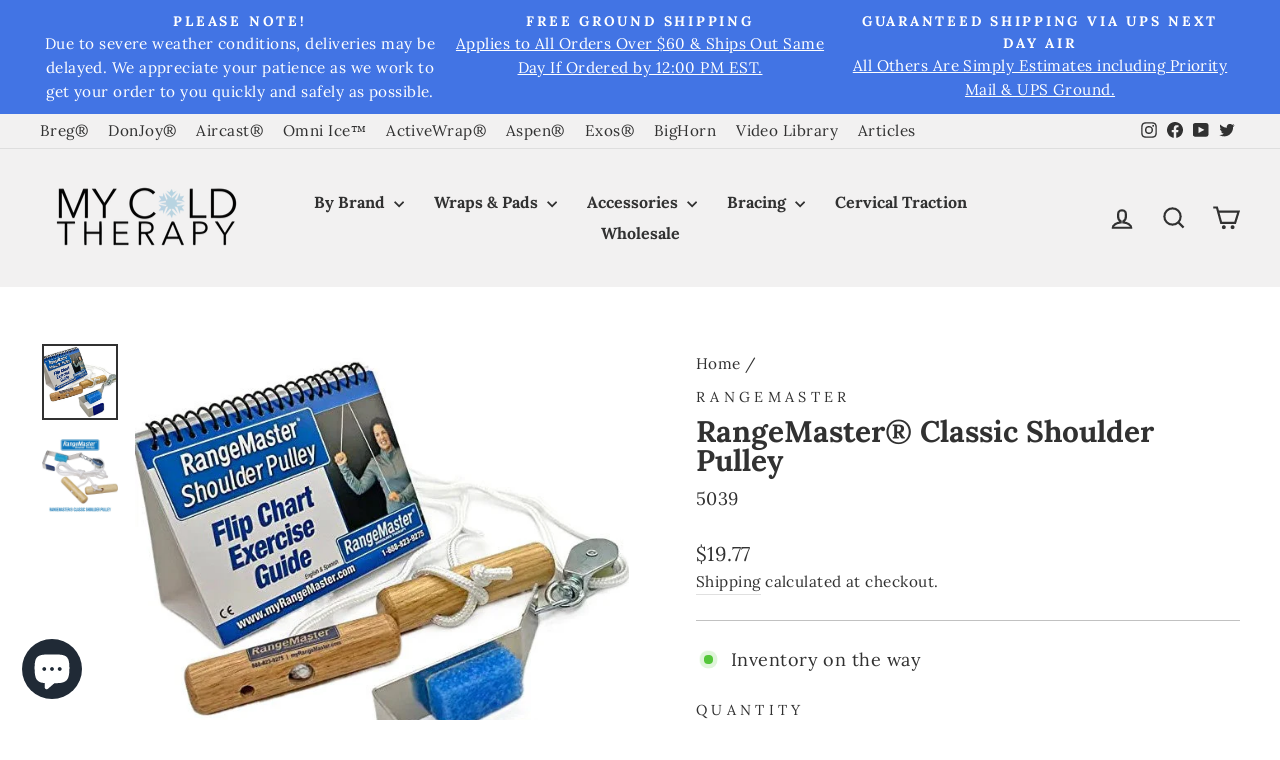

--- FILE ---
content_type: text/css
request_url: https://mycoldtherapy.com/cdn/shop/t/38/assets/theme-custom.css?v=139576223862016128741692882506
body_size: -525
content:
.h2.video-title {
  font-size: 22px;
  line-height: 1.3;
  margin-top: 15px;
}

.youtube-gallery .video-thumbnail {
  box-shadow: 0px 0px 10px 0px rgba(0, 0, 0, 0.25);
}

.video-link.rte__image::after {
  content: none !important;
}

.grid--uniform.video-grid > .grid__item {
  margin-bottom: 30px;
}

--- FILE ---
content_type: text/javascript; charset=utf-8
request_url: https://mycoldtherapy.com/products/shipping-protection-1.js
body_size: 511
content:
{"id":8751792750842,"title":"Shipping Protection","handle":"shipping-protection-1","description":null,"published_at":"2025-03-25T13:33:05-04:00","created_at":"2025-03-25T13:33:04-04:00","vendor":"My Cold Therapy ","type":"Shipping Protection","tags":[],"price":200,"price_min":200,"price_max":2200,"available":true,"price_varies":true,"compare_at_price":null,"compare_at_price_min":0,"compare_at_price_max":0,"compare_at_price_varies":false,"variants":[{"id":47218992283898,"title":"0T100","option1":"0T100","option2":null,"option3":null,"sku":null,"requires_shipping":false,"taxable":true,"featured_image":null,"available":true,"name":"Shipping Protection - 0T100","public_title":"0T100","options":["0T100"],"price":200,"weight":0,"compare_at_price":null,"inventory_management":null,"barcode":null,"requires_selling_plan":false,"selling_plan_allocations":[]},{"id":47218992316666,"title":"100T200","option1":"100T200","option2":null,"option3":null,"sku":null,"requires_shipping":false,"taxable":true,"featured_image":null,"available":true,"name":"Shipping Protection - 100T200","public_title":"100T200","options":["100T200"],"price":400,"weight":0,"compare_at_price":null,"inventory_management":null,"barcode":null,"requires_selling_plan":false,"selling_plan_allocations":[]},{"id":47218992349434,"title":"200T300","option1":"200T300","option2":null,"option3":null,"sku":null,"requires_shipping":false,"taxable":true,"featured_image":null,"available":true,"name":"Shipping Protection - 200T300","public_title":"200T300","options":["200T300"],"price":600,"weight":0,"compare_at_price":null,"inventory_management":null,"barcode":null,"requires_selling_plan":false,"selling_plan_allocations":[]},{"id":47218992382202,"title":"300T400","option1":"300T400","option2":null,"option3":null,"sku":null,"requires_shipping":false,"taxable":true,"featured_image":null,"available":true,"name":"Shipping Protection - 300T400","public_title":"300T400","options":["300T400"],"price":800,"weight":0,"compare_at_price":null,"inventory_management":null,"barcode":null,"requires_selling_plan":false,"selling_plan_allocations":[]},{"id":47218992414970,"title":"400T500","option1":"400T500","option2":null,"option3":null,"sku":null,"requires_shipping":false,"taxable":true,"featured_image":null,"available":true,"name":"Shipping Protection - 400T500","public_title":"400T500","options":["400T500"],"price":1000,"weight":0,"compare_at_price":null,"inventory_management":null,"barcode":null,"requires_selling_plan":false,"selling_plan_allocations":[]},{"id":47218992447738,"title":"500T600","option1":"500T600","option2":null,"option3":null,"sku":null,"requires_shipping":false,"taxable":true,"featured_image":null,"available":true,"name":"Shipping Protection - 500T600","public_title":"500T600","options":["500T600"],"price":1200,"weight":0,"compare_at_price":null,"inventory_management":null,"barcode":null,"requires_selling_plan":false,"selling_plan_allocations":[]},{"id":47218992480506,"title":"600T700","option1":"600T700","option2":null,"option3":null,"sku":null,"requires_shipping":false,"taxable":true,"featured_image":null,"available":true,"name":"Shipping Protection - 600T700","public_title":"600T700","options":["600T700"],"price":1400,"weight":0,"compare_at_price":null,"inventory_management":null,"barcode":null,"requires_selling_plan":false,"selling_plan_allocations":[]},{"id":47218992513274,"title":"700T800","option1":"700T800","option2":null,"option3":null,"sku":null,"requires_shipping":false,"taxable":true,"featured_image":null,"available":true,"name":"Shipping Protection - 700T800","public_title":"700T800","options":["700T800"],"price":1600,"weight":0,"compare_at_price":null,"inventory_management":null,"barcode":null,"requires_selling_plan":false,"selling_plan_allocations":[]},{"id":47218992546042,"title":"800T900","option1":"800T900","option2":null,"option3":null,"sku":null,"requires_shipping":false,"taxable":true,"featured_image":null,"available":true,"name":"Shipping Protection - 800T900","public_title":"800T900","options":["800T900"],"price":1800,"weight":0,"compare_at_price":null,"inventory_management":null,"barcode":null,"requires_selling_plan":false,"selling_plan_allocations":[]},{"id":47218992578810,"title":"900T1000","option1":"900T1000","option2":null,"option3":null,"sku":null,"requires_shipping":false,"taxable":true,"featured_image":null,"available":true,"name":"Shipping Protection - 900T1000","public_title":"900T1000","options":["900T1000"],"price":2000,"weight":0,"compare_at_price":null,"inventory_management":null,"barcode":null,"requires_selling_plan":false,"selling_plan_allocations":[]},{"id":47218992611578,"title":"1000TN","option1":"1000TN","option2":null,"option3":null,"sku":null,"requires_shipping":false,"taxable":true,"featured_image":null,"available":true,"name":"Shipping Protection - 1000TN","public_title":"1000TN","options":["1000TN"],"price":2200,"weight":0,"compare_at_price":null,"inventory_management":null,"barcode":null,"requires_selling_plan":false,"selling_plan_allocations":[]}],"images":["\/\/cdn.shopify.com\/s\/files\/1\/2439\/0163\/products\/shipping-protection-1.png?v=1748374668"],"featured_image":"\/\/cdn.shopify.com\/s\/files\/1\/2439\/0163\/products\/shipping-protection-1.png?v=1748374668","options":[{"name":"Tiers","position":1,"values":["0T100","100T200","200T300","300T400","400T500","500T600","600T700","700T800","800T900","900T1000","1000TN"]}],"url":"\/products\/shipping-protection-1","media":[{"alt":"Shipping Protection - My Cold Therapy ","id":21738871816380,"position":1,"preview_image":{"aspect_ratio":1.0,"height":500,"width":500,"src":"https:\/\/cdn.shopify.com\/s\/files\/1\/2439\/0163\/products\/shipping-protection-1.png?v=1748374668"},"aspect_ratio":1.0,"height":500,"media_type":"image","src":"https:\/\/cdn.shopify.com\/s\/files\/1\/2439\/0163\/products\/shipping-protection-1.png?v=1748374668","width":500}],"requires_selling_plan":false,"selling_plan_groups":[]}

--- FILE ---
content_type: text/javascript; charset=utf-8
request_url: https://mycoldtherapy.com/products/20-deals-universal-shoulder-replacement-straps-3-pcs-by-omni-ice%E2%84%A2.js
body_size: 1694
content:
{"id":8818061050106,"title":"$21 Deals - Universal Shoulder Replacement Straps (3 pcs) by Omni Ice™","handle":"20-deals-universal-shoulder-replacement-straps-3-pcs-by-omni-ice™","description":"\u003ch2\u003e$21 Deals - Universal Cold Therapy Shoulder Pad Replacement Velcro Straps - 3 pcs by Omni Ice™\u003c\/h2\u003e\n\u003cdiv style=\"text-align: right;\"\u003e\u003cimg src=\"https:\/\/cdn.shopify.com\/s\/files\/1\/2439\/0163\/files\/fsa-hsa-approved-logo-p2_1_orig_240x240.png?v=1614285753\" alt=\"\" style=\"margin-bottom: 5px; float: right;\" width=\"122\" height=\"123\"\u003e\u003c\/div\u003e\n\u003cp\u003e\u003cspan\u003eIntroducing our Cold Therapy Shoulder Pad Replacement Velcro Straps - a convenient and reliable solution for securing your shoulder cold therapy pads in place. This pack includes three durable and adjustable straps, each featuring a strong Velcro pad for easy tightening or loosening as needed.\u003c\/span\u003e\u003cbr\u003e\u003c\/p\u003e\n\u003cp dir=\"ltr\"\u003e\u003cspan\u003e\u003cem\u003e\u003cstrong\u003eDesigned to be compatible with the following shoulder pads\u003c\/strong\u003e\u003c\/em\u003e:\u003c\/span\u003e\u003c\/p\u003e\n\u003cul\u003e\n\u003cli\u003eBreg Polar Care Cube shoulder pad (part number 04900)\u003c\/li\u003e\n\u003cli\u003eBreg Polar Care Cube shoulder pad XL (part number 04905)\u003c\/li\u003e\n\u003cli\u003eBreg Polar Care Kodiak shoulder pad (part number 10220)\u003c\/li\u003e\n\u003cli\u003eBreg Polar Care Kodiak shoulder pad XL (part number 10225)\u003c\/li\u003e\n\u003cli\u003eDonJoy Shoulder Pad regular (part number 11-1334-9-00000)\u003c\/li\u003e\n\u003cli\u003eDonJoy Shoulder Pad small (part number 11-1397-9-00000)\u003c\/li\u003e\n\u003cli\u003eOssur large shoulder pad (part number B-232100016)\u003c\/li\u003e\n\u003cli\u003eOssur small shoulder pad (part number B-232100015)\u003c\/li\u003e\n\u003c\/ul\u003e\n\u003cp\u003e\u003cspan\u003eThese replacement straps ensure a secure and comfortable fit over the targeted shoulder area when used with the aforementioned shoulder pads and are compatible with Breg, DonJoy, and Ossur,  cold therapy machines.\u003c\/span\u003e\u003c\/p\u003e\n\u003cp\u003e\u003cspan\u003eCrafted with high-quality materials, these straps are an original manufactured product proudly made in the USA (Rock Hill, SC).\u003c\/span\u003e\u003c\/p\u003e\n\u003cp\u003e\u003cspan\u003e\u003cstrong\u003eEach pack contains three straps of varying lengths\u003c\/strong\u003e:\u003c\/span\u003e\u003c\/p\u003e\n\u003cul\u003e\n\u003cli\u003eOne 28-inch strap\u003c\/li\u003e\n\u003cli\u003eOne 11.25-inch strap\u003c\/li\u003e\n\u003cli\u003eOne 8.5-inch strap\u003c\/li\u003e\n\u003c\/ul\u003e\n\u003cp\u003eExperience the convenience and effectiveness of our Cold Therapy Shoulder Pad Replacement Velcro Straps and enjoy the benefits of properly secured cold therapy for your shoulder.\u003c\/p\u003e\n\u003ch3\u003e\u003cstrong\u003eVideos\u003c\/strong\u003e\u003c\/h3\u003e\n\u003cp\u003e\u003cstrong\u003e\u003ciframe width=\"560\" height=\"315\" src=\"https:\/\/www.youtube.com\/embed\/5WM4okjPwww?si=4GvJ2RnpdrLCibUt\" title=\"YouTube video player\"\u003e\u003c\/iframe\u003e\u003c\/strong\u003e\u003c\/p\u003e\n\u003cp\u003e\u003ciframe title=\"YouTube video player\" src=\"https:\/\/www.youtube.com\/embed\/9vD8TvvrPNI?si=yNqA5o6X_KZx15NZ\" height=\"315\" width=\"560\"\u003e\u003c\/iframe\u003e\u003c\/p\u003e","published_at":"2025-06-05T10:19:24-04:00","created_at":"2025-06-05T10:19:24-04:00","vendor":"Omni Ice","type":"Accessories","tags":["DEALS"],"price":2100,"price_min":2100,"price_max":2100,"available":true,"price_varies":false,"compare_at_price":2899,"compare_at_price_min":2899,"compare_at_price_max":2899,"compare_at_price_varies":false,"variants":[{"id":47383611310330,"title":"Default Title","option1":"Default Title","option2":null,"option3":null,"sku":"OI-CS3-SP","requires_shipping":true,"taxable":true,"featured_image":null,"available":true,"name":"$21 Deals - Universal Shoulder Replacement Straps (3 pcs) by Omni Ice™","public_title":null,"options":["Default Title"],"price":2100,"weight":227,"compare_at_price":2899,"inventory_management":"shopify","barcode":null,"requires_selling_plan":false,"selling_plan_allocations":[]}],"images":["\/\/cdn.shopify.com\/s\/files\/1\/2439\/0163\/files\/dollar21-deals-universal-shoulder-replacement-straps-3-pcs-by-omni-icetm-1.png?v=1767633047","\/\/cdn.shopify.com\/s\/files\/1\/2439\/0163\/files\/dollar21-deals-universal-shoulder-replacement-straps-3-pcs-by-omni-icetm-2.png?v=1767633048","\/\/cdn.shopify.com\/s\/files\/1\/2439\/0163\/files\/dollar21-deals-universal-shoulder-replacement-straps-3-pcs-by-omni-icetm-3.png?v=1767633048","\/\/cdn.shopify.com\/s\/files\/1\/2439\/0163\/files\/dollar21-deals-universal-shoulder-replacement-straps-3-pcs-by-omni-icetm-4.png?v=1767633048","\/\/cdn.shopify.com\/s\/files\/1\/2439\/0163\/products\/dollar21-deals-universal-shoulder-replacement-straps-3-pcs-by-omni-icetm-5.jpg?v=1767633048"],"featured_image":"\/\/cdn.shopify.com\/s\/files\/1\/2439\/0163\/files\/dollar21-deals-universal-shoulder-replacement-straps-3-pcs-by-omni-icetm-1.png?v=1767633047","options":[{"name":"Title","position":1,"values":["Default Title"]}],"url":"\/products\/20-deals-universal-shoulder-replacement-straps-3-pcs-by-omni-ice%E2%84%A2","media":[{"alt":"$21 Deals - Universal Shoulder Replacement Straps (3 pcs) by Omni Ice™ - OI-CS3-SP $21 Deals - Universal Shoulder Replacement Straps (3 pcs) by Omni Ice™ - Default Title 21.00 by My Cold Therapy ","id":37691990999290,"position":1,"preview_image":{"aspect_ratio":1.0,"height":1000,"width":1000,"src":"https:\/\/cdn.shopify.com\/s\/files\/1\/2439\/0163\/files\/dollar21-deals-universal-shoulder-replacement-straps-3-pcs-by-omni-icetm-1.png?v=1767633047"},"aspect_ratio":1.0,"height":1000,"media_type":"image","src":"https:\/\/cdn.shopify.com\/s\/files\/1\/2439\/0163\/files\/dollar21-deals-universal-shoulder-replacement-straps-3-pcs-by-omni-icetm-1.png?v=1767633047","width":1000},{"alt":"$21 Deals - Universal Shoulder Replacement Straps (3 pcs) by Omni Ice™ - OI-CS3-SP $21 Deals - Universal Shoulder Replacement Straps (3 pcs) by Omni Ice™ - Default Title 21.00 by My Cold Therapy ","id":37691992703226,"position":2,"preview_image":{"aspect_ratio":1.0,"height":1000,"width":1000,"src":"https:\/\/cdn.shopify.com\/s\/files\/1\/2439\/0163\/files\/dollar21-deals-universal-shoulder-replacement-straps-3-pcs-by-omni-icetm-2.png?v=1767633048"},"aspect_ratio":1.0,"height":1000,"media_type":"image","src":"https:\/\/cdn.shopify.com\/s\/files\/1\/2439\/0163\/files\/dollar21-deals-universal-shoulder-replacement-straps-3-pcs-by-omni-icetm-2.png?v=1767633048","width":1000},{"alt":"$21 Deals - Universal Shoulder Replacement Straps (3 pcs) by Omni Ice™ - OI-CS3-SP $21 Deals - Universal Shoulder Replacement Straps (3 pcs) by Omni Ice™ - Default Title 21.00 by My Cold Therapy ","id":37691994833146,"position":3,"preview_image":{"aspect_ratio":1.0,"height":1920,"width":1920,"src":"https:\/\/cdn.shopify.com\/s\/files\/1\/2439\/0163\/files\/dollar21-deals-universal-shoulder-replacement-straps-3-pcs-by-omni-icetm-3.png?v=1767633048"},"aspect_ratio":1.0,"height":1920,"media_type":"image","src":"https:\/\/cdn.shopify.com\/s\/files\/1\/2439\/0163\/files\/dollar21-deals-universal-shoulder-replacement-straps-3-pcs-by-omni-icetm-3.png?v=1767633048","width":1920},{"alt":"$21 Deals - Universal Shoulder Replacement Straps (3 pcs) by Omni Ice™ - OI-CS3-SP $21 Deals - Universal Shoulder Replacement Straps (3 pcs) by Omni Ice™ - Default Title 21.00 by My Cold Therapy ","id":37691994898682,"position":4,"preview_image":{"aspect_ratio":1.0,"height":1920,"width":1920,"src":"https:\/\/cdn.shopify.com\/s\/files\/1\/2439\/0163\/files\/dollar21-deals-universal-shoulder-replacement-straps-3-pcs-by-omni-icetm-4.png?v=1767633048"},"aspect_ratio":1.0,"height":1920,"media_type":"image","src":"https:\/\/cdn.shopify.com\/s\/files\/1\/2439\/0163\/files\/dollar21-deals-universal-shoulder-replacement-straps-3-pcs-by-omni-icetm-4.png?v=1767633048","width":1920},{"alt":"$21 Deals - Universal Shoulder Replacement Straps (3 pcs) by Omni Ice™ - My Cold Therapy ","id":31927273750778,"position":5,"preview_image":{"aspect_ratio":1.0,"height":900,"width":900,"src":"https:\/\/cdn.shopify.com\/s\/files\/1\/2439\/0163\/products\/dollar21-deals-universal-shoulder-replacement-straps-3-pcs-by-omni-icetm-5.jpg?v=1767633048"},"aspect_ratio":1.0,"height":900,"media_type":"image","src":"https:\/\/cdn.shopify.com\/s\/files\/1\/2439\/0163\/products\/dollar21-deals-universal-shoulder-replacement-straps-3-pcs-by-omni-icetm-5.jpg?v=1767633048","width":900}],"requires_selling_plan":false,"selling_plan_groups":[]}